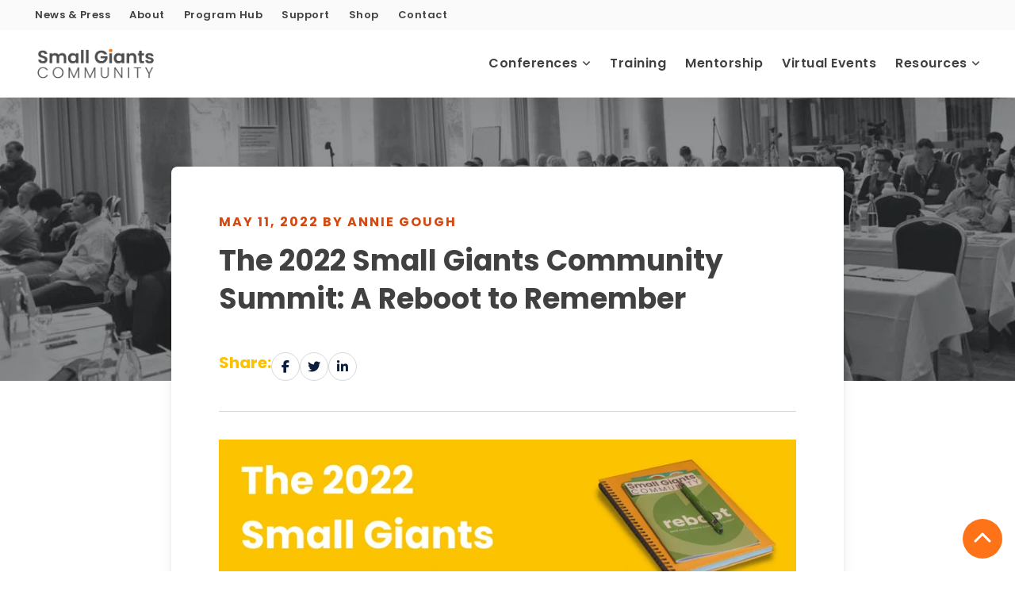

--- FILE ---
content_type: text/html; charset=UTF-8
request_url: https://blog.smallgiants.org/summit-2022-recap?utm_campaign=November%202022&utm_source=hs_email&utm_medium=email&_hsenc=p2ANqtz-_q2PRXolpEipi6pQzT95Qrdyz7geczWRbe0QimZOx2kIQq_OW1LFfB2l-X8DCwjetSQGbJ
body_size: 13924
content:
<!doctype html><html lang="en-us"><head>
    <meta charset="utf-8">
    <title>The 2022 Small Giants Community Summit: A Reboot to Remember</title>
   
    <meta name="description" content="The 2022 Small Giants Community Summit was a long time coming. And boy was it worth the wait.">

    <meta name="description" content="The 2022 Small Giants Community Summit was a long time coming. And boy was it worth the wait.">
    
    
    <link rel="stylesheet" href="https://cdnjs.cloudflare.com/ajax/libs/font-awesome/6.7.2/css/all.min.css" integrity="sha512-Evv84Mr4kqVGRNSgIGL/F/aIDqQb7xQ2vcrdIwxfjThSH8CSR7PBEakCr51Ck+w+/U6swU2Im1vVX0SVk9ABhg==" crossorigin="anonymous" referrerpolicy="no-referrer">

    
    <link rel="stylesheet" href="https://cdn.jsdelivr.net/npm/uikit@3.14.3/dist/css/uikit.min.css">
    

    
    
    
    

    
    
    
    
    
<meta name="viewport" content="width=device-width, initial-scale=1">

    <script src="/hs/hsstatic/jquery-libs/static-1.4/jquery/jquery-1.11.2.js"></script>
<script>hsjQuery = window['jQuery'];</script>
    <meta property="og:description" content="The 2022 Small Giants Community Summit was a long time coming. And boy was it worth the wait.">
    <meta property="og:title" content="The 2022 Small Giants Community Summit: A Reboot to Remember">
    <meta name="twitter:description" content="The 2022 Small Giants Community Summit was a long time coming. And boy was it worth the wait.">
    <meta name="twitter:title" content="The 2022 Small Giants Community Summit: A Reboot to Remember">

    

    
    <style>
a.cta_button{-moz-box-sizing:content-box !important;-webkit-box-sizing:content-box !important;box-sizing:content-box !important;vertical-align:middle}.hs-breadcrumb-menu{list-style-type:none;margin:0px 0px 0px 0px;padding:0px 0px 0px 0px}.hs-breadcrumb-menu-item{float:left;padding:10px 0px 10px 10px}.hs-breadcrumb-menu-divider:before{content:'›';padding-left:10px}.hs-featured-image-link{border:0}.hs-featured-image{float:right;margin:0 0 20px 20px;max-width:50%}@media (max-width: 568px){.hs-featured-image{float:none;margin:0;width:100%;max-width:100%}}.hs-screen-reader-text{clip:rect(1px, 1px, 1px, 1px);height:1px;overflow:hidden;position:absolute !important;width:1px}
</style>

<link rel="stylesheet" href="https://blog.smallgiants.org/hubfs/hub_generated/template_assets/1/185188629780/1768474971097/template_blog.min.css">
<link rel="stylesheet" href="https://blog.smallgiants.org/hubfs/hub_generated/template_assets/1/185188629776/1768474974606/template_main.min.css">
<link rel="stylesheet" href="https://blog.smallgiants.org/hubfs/hub_generated/template_assets/1/185188629775/1768474978528/template_theme-overrides.min.css">
<link rel="stylesheet" href="https://blog.smallgiants.org/hubfs/hub_generated/template_assets/1/185186653045/1768474967919/template_child.min.css">
<link rel="stylesheet" href="https://blog.smallgiants.org/hubfs/hub_generated/template_assets/1/185188712847/1768474966611/template__header.min.css">

<style>
  #hs_cos_wrapper_header_dnd_area-module-2 .header { background-color:rgba(255,255,255,1.0); }

#hs_cos_wrapper_header_dnd_area-module-2 .header .hs-menu-depth-1>a {
  color:#414141;
  font-family:Poppins,sans-serif;
  font-style:normal;
  font-weight:600;
  text-decoration:none;
  font-family:Poppins;
  font-size:16px;
}

#hs_cos_wrapper_header_dnd_area-module-2 .header .hs-menu-depth-1>a:hover { color:rgba(255,115,24,1.0); }

#hs_cos_wrapper_header_dnd_area-module-2 .header .drop-down-btn::before,
#hs_cos_wrapper_header_dnd_area-module-2 .header .drop-down-btn::after { background-color:#414141; }

#hs_cos_wrapper_header_dnd_area-module-2 .header .hs-menu-depth-1>a:hover .drop-down-btn::before,
#hs_cos_wrapper_header_dnd_area-module-2 .header .hs-menu-depth-1>a:hover .drop-down-btn::after { background-color:rgba(255,115,24,1.0); }

#hs_cos_wrapper_header_dnd_area-module-2 .header .hs-menu-children-wrapper .hs-menu-item>a {
  color:#414141;
  font-family:Poppins,sans-serif;
  font-style:normal;
  font-weight:normal;
  text-decoration:none;
  font-family:Poppins;
  font-size:18px;
  background-color:rgba(255,255,255,1.0);
}

#hs_cos_wrapper_header_dnd_area-module-2 .header .hs-menu-children-wrapper .hs-menu-item:hover>a {
  color:rgba(255,115,24,1.0);
  background-color:rgba(250,250,250,1.0);
}

#hs_cos_wrapper_header_dnd_area-module-2 .header .menu-button {
  border-radius:8px;
  color:#FFFFFF;
  font-family:Poppins,sans-serif;
  font-style:normal;
  font-weight:600;
  text-decoration:none;
  font-family:Poppins;
  font-size:16px;
  background-color:rgba(255,115,24,1.0);
  border:1px solid rgba(255,115,24,0%);
}

#hs_cos_wrapper_header_dnd_area-module-2 .header .menu-button:hover {
  color:rgba(255,255,255,1.0);
  background-color:rgba(12,30,62,1.0);
}

#hs_cos_wrapper_header_dnd_area-module-2 .uk-search-large .uk-search-input {
  color:#000000;
  font-size:24px;
  font-family:'Albert Sans',sans-serif;
  background-color:rgba(255,255,255,1.0);
  border-color:rgba(216,216,216,1.0);
  padding-top:10px;
  padding-right:15px;
  padding-bottom:10px;
  padding-left:15px;
}

#hs_cos_wrapper_header_dnd_area-module-2 .search__info { color:rgba(94,99,110,1.0); }

#hs_cos_wrapper_header_dnd_area-module-2 .uk-modal-full.uk-modal .uk-modal-dialog { background-color:rgba(255,255,255,1.0); }

#hs_cos_wrapper_header_dnd_area-module-2 .uk-close { color:rgba(102,102,102,1.0); }

#hs_cos_wrapper_header_dnd_area-module-2 .lang_list_class li:first-child { border-top:1px solid rgba(216,216,216,1.0) !important; }

#hs_cos_wrapper_header_dnd_area-module-2 .lang_list_class li:last-child { border-bottom:1px solid rgba(216,216,216,1.0) !important; }

#hs_cos_wrapper_header_dnd_area-module-2 .lang_list_class::before { border-bottom-color:rgba(216,216,216,1.0) !important; }

#hs_cos_wrapper_header_dnd_area-module-2 .lang_list_class li a:hover {
  color:rgba(255,114,94,1.0) !important;
  background-color:rgba(250,250,250,1.0);
}

#hs_cos_wrapper_header_dnd_area-module-2 .lang_list_class li a {
  color:#000000;
  font-size:24px;
  font-family:'Albert Sans',sans-serif;
}



</style>


<style>
  #hs_cos_wrapper_widget_1743800889590 .scroll-to-top-btn {
  position:fixed;
  bottom:16px;
  right:16px;
  width:50px;
  height:50px;
  background-color:rgba(255,115,24,1.0);
  border-radius:50%;
  display:flex;
  justify-content:center;
  align-items:center;
  cursor:pointer;
  z-index:1000;
}

#hs_cos_wrapper_widget_1743800889590 .scroll-to-top-btn svg {
  width:24px;
  height:24px;
  fill:white;
}

#hs_cos_wrapper_widget_1743800889590 .scroll-to-top-btn:hover { opacity:0.8; }

</style>

<link rel="stylesheet" href="https://blog.smallgiants.org/hubfs/hub_generated/module_assets/1/185188713262/1740998535357/module_Dividers.min.css">

<style>
  #hs_cos_wrapper_dividers .custom-divider {
  width:100%;
  border-top:1px solid rgba(237,237,237,1.0);
}

#hs_cos_wrapper_dividers .custom-divider-text span {
  color:#1a1a1a;
  font-family:Poppins,sans-serif;
  font-style:normal;
  font-weight:normal;
  text-decoration:none;
  font-family:Poppins;
  font-size:16px;
}

#hs_cos_wrapper_dividers .custom-divider-text span::before,
#hs_cos_wrapper_dividers .custom-divider-text span::after {
  height:1px;
  background-color:rgba(237,237,237,1.0);
}

</style>


<style>
  
</style>

<link rel="stylesheet" href="/hs/hsstatic/AsyncSupport/static-1.501/sass/comments_listing_asset.css">

<style type="text/css">
  #hs_cos_wrapper_footer_dnd_area-module-2 .rp-footer-top { background-color:rgba(12,30,62,1.0); }

#hs_cos_wrapper_footer_dnd_area-module-2 .rp-footercopyright {
  background-color:rgba(12,30,62,1.0);
  border-color:rgba(238,238,238,0.0);
}

#hs_cos_wrapper_footer_dnd_area-module-2 .social-items {
  width:24px;
  height:24px;
  background-color:rgba(238,238,238,0.0);
  border:1px none #FFFFFF;
}

#hs_cos_wrapper_footer_dnd_area-module-2 .social-items:hover {
  background-color:rgba(255,114,94,0.0);
  border-color:rgba(255,114,94,0.0);
}

#hs_cos_wrapper_footer_dnd_area-module-2 .social-items { justify-content:center; }

#hs_cos_wrapper_footer_dnd_area-module-2 .social-items svg path { fill:rgba(255,255,255,1.0); }

#hs_cos_wrapper_footer_dnd_area-module-2 .social-items:hover svg path { fill:rgba(252,194,0,1.0); }

</style>

<style>
  @font-face {
    font-family: "Poppins";
    font-weight: 700;
    font-style: normal;
    font-display: swap;
    src: url("/_hcms/googlefonts/Poppins/700.woff2") format("woff2"), url("/_hcms/googlefonts/Poppins/700.woff") format("woff");
  }
  @font-face {
    font-family: "Poppins";
    font-weight: 400;
    font-style: normal;
    font-display: swap;
    src: url("/_hcms/googlefonts/Poppins/regular.woff2") format("woff2"), url("/_hcms/googlefonts/Poppins/regular.woff") format("woff");
  }
  @font-face {
    font-family: "Poppins";
    font-weight: 600;
    font-style: normal;
    font-display: swap;
    src: url("/_hcms/googlefonts/Poppins/600.woff2") format("woff2"), url("/_hcms/googlefonts/Poppins/600.woff") format("woff");
  }
  @font-face {
    font-family: "Poppins";
    font-weight: 400;
    font-style: normal;
    font-display: swap;
    src: url("/_hcms/googlefonts/Poppins/regular.woff2") format("woff2"), url("/_hcms/googlefonts/Poppins/regular.woff") format("woff");
  }
  @font-face {
    font-family: "Poppins";
    font-weight: 700;
    font-style: normal;
    font-display: swap;
    src: url("/_hcms/googlefonts/Poppins/700.woff2") format("woff2"), url("/_hcms/googlefonts/Poppins/700.woff") format("woff");
  }
  @font-face {
    font-family: "Albert Sans";
    font-weight: 400;
    font-style: normal;
    font-display: swap;
    src: url("/_hcms/googlefonts/Albert_Sans/regular.woff2") format("woff2"), url("/_hcms/googlefonts/Albert_Sans/regular.woff") format("woff");
  }
  @font-face {
    font-family: "Albert Sans";
    font-weight: 700;
    font-style: normal;
    font-display: swap;
    src: url("/_hcms/googlefonts/Albert_Sans/700.woff2") format("woff2"), url("/_hcms/googlefonts/Albert_Sans/700.woff") format("woff");
  }
</style>

<!-- Editor Styles -->
<style id="hs_editor_style" type="text/css">
.header_dnd_area-row-0-force-full-width-section > .row-fluid {
  max-width: none !important;
}
.header_dnd_area-row-1-force-full-width-section > .row-fluid {
  max-width: none !important;
}
.footer_dnd_area-row-0-force-full-width-section > .row-fluid {
  max-width: none !important;
}
/* HubSpot Styles (default) */
.header_dnd_area-row-0-padding {
  padding-top: 0px !important;
  padding-bottom: 0px !important;
  padding-left: 0px !important;
  padding-right: 0px !important;
}
.header_dnd_area-row-1-padding {
  padding-top: 0px !important;
  padding-bottom: 0px !important;
  padding-left: 0px !important;
  padding-right: 0px !important;
}
.header_dnd_area-column-1-padding {
  padding-top: 0px !important;
  padding-bottom: 0px !important;
  padding-left: 0px !important;
  padding-right: 0px !important;
}
.header_dnd_area-column-1-row-0-padding {
  padding-top: 0px !important;
  padding-bottom: 0px !important;
  padding-left: 0px !important;
  padding-right: 0px !important;
}
.cell_17438008897522-padding {
  padding-top: 0px !important;
  padding-bottom: 0px !important;
  padding-left: 0px !important;
  padding-right: 0px !important;
}
.footer_dnd_area-row-0-padding {
  padding-top: 0px !important;
  padding-bottom: 0px !important;
  padding-left: 0px !important;
  padding-right: 0px !important;
}
.footer_dnd_area-column-1-padding {
  padding-top: 0px !important;
  padding-bottom: 0px !important;
  padding-left: 0px !important;
  padding-right: 0px !important;
}
.footer_dnd_area-column-1-row-0-padding {
  padding-top: 0px !important;
  padding-bottom: 0px !important;
  padding-left: 0px !important;
  padding-right: 0px !important;
}
</style>
    

    
<!--  Added by GoogleAnalytics integration -->
<script>
var _hsp = window._hsp = window._hsp || [];
_hsp.push(['addPrivacyConsentListener', function(consent) { if (consent.allowed || (consent.categories && consent.categories.analytics)) {
  (function(i,s,o,g,r,a,m){i['GoogleAnalyticsObject']=r;i[r]=i[r]||function(){
  (i[r].q=i[r].q||[]).push(arguments)},i[r].l=1*new Date();a=s.createElement(o),
  m=s.getElementsByTagName(o)[0];a.async=1;a.src=g;m.parentNode.insertBefore(a,m)
})(window,document,'script','//www.google-analytics.com/analytics.js','ga');
  ga('create','UA-10529996-1','auto');
  ga('send','pageview');
}}]);
</script>

<!-- /Added by GoogleAnalytics integration -->

<!--  Added by GoogleAnalytics4 integration -->
<script>
var _hsp = window._hsp = window._hsp || [];
window.dataLayer = window.dataLayer || [];
function gtag(){dataLayer.push(arguments);}

var useGoogleConsentModeV2 = true;
var waitForUpdateMillis = 1000;


if (!window._hsGoogleConsentRunOnce) {
  window._hsGoogleConsentRunOnce = true;

  gtag('consent', 'default', {
    'ad_storage': 'denied',
    'analytics_storage': 'denied',
    'ad_user_data': 'denied',
    'ad_personalization': 'denied',
    'wait_for_update': waitForUpdateMillis
  });

  if (useGoogleConsentModeV2) {
    _hsp.push(['useGoogleConsentModeV2'])
  } else {
    _hsp.push(['addPrivacyConsentListener', function(consent){
      var hasAnalyticsConsent = consent && (consent.allowed || (consent.categories && consent.categories.analytics));
      var hasAdsConsent = consent && (consent.allowed || (consent.categories && consent.categories.advertisement));

      gtag('consent', 'update', {
        'ad_storage': hasAdsConsent ? 'granted' : 'denied',
        'analytics_storage': hasAnalyticsConsent ? 'granted' : 'denied',
        'ad_user_data': hasAdsConsent ? 'granted' : 'denied',
        'ad_personalization': hasAdsConsent ? 'granted' : 'denied'
      });
    }]);
  }
}

gtag('js', new Date());
gtag('set', 'developer_id.dZTQ1Zm', true);
gtag('config', 'G-NDG3VC2Y7T');
</script>
<script async src="https://www.googletagmanager.com/gtag/js?id=G-NDG3VC2Y7T"></script>

<!-- /Added by GoogleAnalytics4 integration -->



<link rel="amphtml" href="https://blog.smallgiants.org/summit-2022-recap?hs_amp=true">

<meta property="og:image" content="https://blog.smallgiants.org/hubfs/Summit%20blog%20banner%20short.png">
<meta property="og:image:width" content="900">
<meta property="og:image:height" content="600">

<meta name="twitter:image" content="https://blog.smallgiants.org/hubfs/Summit%20blog%20banner%20short.png">


<meta property="og:url" content="https://blog.smallgiants.org/summit-2022-recap">
<meta name="twitter:card" content="summary_large_image">

<link rel="canonical" href="https://blog.smallgiants.org/summit-2022-recap">

<meta property="og:type" content="article">
<link rel="alternate" type="application/rss+xml" href="https://blog.smallgiants.org/rss.xml">
<meta name="twitter:domain" content="blog.smallgiants.org">
<meta name="twitter:site" content="@smallgiantsbuzz">
<script src="//platform.linkedin.com/in.js" type="text/javascript">
    lang: en_US
</script>

<meta http-equiv="content-language" content="en-us">







  <meta name="generator" content="HubSpot"></head>
  <body>
    <div class="body-wrapper   hs-content-id-73237188889 hs-blog-post hs-blog-id-2688754638">

      
      
      <div data-global-resource-path="Orphic child/templates/partials/header.html"><div class="container-fluid">
<div class="row-fluid-wrapper">
<div class="row-fluid">
<div class="span12 widget-span widget-type-cell " style="" data-widget-type="cell" data-x="0" data-w="12">

<div class="row-fluid-wrapper row-depth-1 row-number-1 dnd-section header_dnd_area-row-0-padding header_dnd_area-row-0-force-full-width-section">
<div class="row-fluid ">
<div class="span12 widget-span widget-type-cell header_dnd_area-column-1-padding dnd-column" style="" data-widget-type="cell" data-x="0" data-w="12">

<div class="row-fluid-wrapper row-depth-1 row-number-2 header_dnd_area-column-1-row-0-padding dnd-row">
<div class="row-fluid ">
<div class="span12 widget-span widget-type-custom_widget dnd-module" style="" data-widget-type="custom_widget" data-x="0" data-w="12">
<div id="hs_cos_wrapper_header_dnd_area-module-2" class="hs_cos_wrapper hs_cos_wrapper_widget hs_cos_wrapper_type_module" style="" data-hs-cos-general-type="widget" data-hs-cos-type="module">









<header class="header" id="myHeader">
  <div class="utility-container">
    <span id="hs_cos_wrapper_header_dnd_area-module-2_" class="hs_cos_wrapper hs_cos_wrapper_widget hs_cos_wrapper_type_menu" style="" data-hs-cos-general-type="widget" data-hs-cos-type="menu"><div id="hs_menu_wrapper_header_dnd_area-module-2_" class="hs-menu-wrapper active-branch flyouts hs-menu-flow-horizontal" role="navigation" data-sitemap-name="default" data-menu-id="185198330629" aria-label="Navigation Menu">
 <ul role="menu">
  <li class="hs-menu-item hs-menu-depth-1" role="none"><a href="https://smallgiants.org/news-press" role="menuitem">News &amp; Press</a></li>
  <li class="hs-menu-item hs-menu-depth-1" role="none"><a href="https://smallgiants.org/about" role="menuitem">About</a></li>
  <li class="hs-menu-item hs-menu-depth-1" role="none"><a href="https://smallgiants.org/program-hub" role="menuitem">Program Hub</a></li>
  <li class="hs-menu-item hs-menu-depth-1" role="none"><a href="https://smallgiants.org/sponsor-the-community/" role="menuitem">Support</a></li>
  <li class="hs-menu-item hs-menu-depth-1" role="none"><a href="http://shop.smallgiants.org/" role="menuitem" target="_blank" rel="noopener">Shop</a></li>
  <li class="hs-menu-item hs-menu-depth-1" role="none"><a href="https://smallgiants.org/contact-us" role="menuitem">Contact</a></li>
 </ul>
</div></span>
  </div>
  <div class="header-container" style="background-color: white">
    <input type="checkbox" name="" id="check">

    <div class="logo-conatiner">
      
                
      

      

      <span id="hs_cos_wrapper_header_dnd_area-module-2_" class="hs_cos_wrapper hs_cos_wrapper_widget hs_cos_wrapper_type_logo" style="" data-hs-cos-general-type="widget" data-hs-cos-type="logo"><a href="//smallgiants.org/" id="hs-link-header_dnd_area-module-2_" style="border-width:0px;border:0px;"><img src="https://blog.smallgiants.org/hs-fs/hubfs/social-suggested-images/smallgiants.orgwp-contentuploads202106Website-Logo.png?width=400&amp;height=145&amp;name=smallgiants.orgwp-contentuploads202106Website-Logo.png" class="hs-image-widget " height="145" style="height: auto;width:400px;border-width:0px;border:0px;" width="400" alt="Small Giants Community Logo" title="Small Giants Community Logo" loading="" srcset="https://blog.smallgiants.org/hs-fs/hubfs/social-suggested-images/smallgiants.orgwp-contentuploads202106Website-Logo.png?width=200&amp;height=73&amp;name=smallgiants.orgwp-contentuploads202106Website-Logo.png 200w, https://blog.smallgiants.org/hs-fs/hubfs/social-suggested-images/smallgiants.orgwp-contentuploads202106Website-Logo.png?width=400&amp;height=145&amp;name=smallgiants.orgwp-contentuploads202106Website-Logo.png 400w, https://blog.smallgiants.org/hs-fs/hubfs/social-suggested-images/smallgiants.orgwp-contentuploads202106Website-Logo.png?width=600&amp;height=218&amp;name=smallgiants.orgwp-contentuploads202106Website-Logo.png 600w, https://blog.smallgiants.org/hs-fs/hubfs/social-suggested-images/smallgiants.orgwp-contentuploads202106Website-Logo.png?width=800&amp;height=290&amp;name=smallgiants.orgwp-contentuploads202106Website-Logo.png 800w, https://blog.smallgiants.org/hs-fs/hubfs/social-suggested-images/smallgiants.orgwp-contentuploads202106Website-Logo.png?width=1000&amp;height=363&amp;name=smallgiants.orgwp-contentuploads202106Website-Logo.png 1000w, https://blog.smallgiants.org/hs-fs/hubfs/social-suggested-images/smallgiants.orgwp-contentuploads202106Website-Logo.png?width=1200&amp;height=435&amp;name=smallgiants.orgwp-contentuploads202106Website-Logo.png 1200w" sizes="(max-width: 400px) 100vw, 400px"></a></span>
      
    </div>

    <div class="nav-btn">
      <div class="link-container">
        <span><span id="hs_cos_wrapper_header_dnd_area-module-2_" class="hs_cos_wrapper hs_cos_wrapper_widget hs_cos_wrapper_type_menu" style="" data-hs-cos-general-type="widget" data-hs-cos-type="menu"><div id="hs_menu_wrapper_header_dnd_area-module-2_" class="hs-menu-wrapper active-branch flyouts hs-menu-flow-horizontal" role="navigation" data-sitemap-name="default" data-menu-id="185190332586" aria-label="Navigation Menu">
 <ul role="menu">
  <li class="hs-menu-item hs-menu-depth-1 hs-item-has-children" role="none"><a href="javascript:;" aria-haspopup="true" aria-expanded="false" role="menuitem">Conferences</a>
   <ul role="menu" class="hs-menu-children-wrapper">
    <li class="hs-menu-item hs-menu-depth-2" role="none"><a href="https://smallgiants.org/summit" role="menuitem">Summit</a></li>
   </ul></li>
  <li class="hs-menu-item hs-menu-depth-1" role="none"><a href="https://smallgiants.org/leadership-academy" role="menuitem">Training</a></li>
  <li class="hs-menu-item hs-menu-depth-1" role="none"><a href="https://smallgiants.org/sounding-board" role="menuitem">Mentorship</a></li>
  <li class="hs-menu-item hs-menu-depth-1" role="none"><a href="https://smallgiants.org/virtual-workshops/" role="menuitem">Virtual Events</a></li>
  <li class="hs-menu-item hs-menu-depth-1 hs-item-has-children" role="none"><a href="javascript:;" aria-haspopup="true" aria-expanded="false" role="menuitem">Resources</a>
   <ul role="menu" class="hs-menu-children-wrapper">
    <li class="hs-menu-item hs-menu-depth-2" role="none"><a href="https://smallgiants.org/freedomexperience" role="menuitem">Freedom Podcast</a></li>
    <li class="hs-menu-item hs-menu-depth-2" role="none"><a href="https://smallgiants.org/growing-with-purpose-podcast" role="menuitem">Purpose Podcast</a></li>
    <li class="hs-menu-item hs-menu-depth-2" role="none"><a href="https://blog.smallgiants.org" role="menuitem">Blog</a></li>
    <li class="hs-menu-item hs-menu-depth-2" role="none"><a href="https://smallgiants.org/chapter-download" role="menuitem">The Book</a></li>
    <li class="hs-menu-item hs-menu-depth-2" role="none"><a href="https://smallgiants.org/video-resources" role="menuitem">Videos</a></li>
   </ul></li>
 </ul>
</div></span></span>
        <span class="mobile-utility"><span id="hs_cos_wrapper_header_dnd_area-module-2_" class="hs_cos_wrapper hs_cos_wrapper_widget hs_cos_wrapper_type_menu" style="" data-hs-cos-general-type="widget" data-hs-cos-type="menu"><div id="hs_menu_wrapper_header_dnd_area-module-2_" class="hs-menu-wrapper active-branch flyouts hs-menu-flow-horizontal" role="navigation" data-sitemap-name="default" data-menu-id="185198330629" aria-label="Navigation Menu">
 <ul role="menu">
  <li class="hs-menu-item hs-menu-depth-1" role="none"><a href="https://smallgiants.org/news-press" role="menuitem">News &amp; Press</a></li>
  <li class="hs-menu-item hs-menu-depth-1" role="none"><a href="https://smallgiants.org/about" role="menuitem">About</a></li>
  <li class="hs-menu-item hs-menu-depth-1" role="none"><a href="https://smallgiants.org/program-hub" role="menuitem">Program Hub</a></li>
  <li class="hs-menu-item hs-menu-depth-1" role="none"><a href="https://smallgiants.org/sponsor-the-community/" role="menuitem">Support</a></li>
  <li class="hs-menu-item hs-menu-depth-1" role="none"><a href="http://shop.smallgiants.org/" role="menuitem" target="_blank" rel="noopener">Shop</a></li>
  <li class="hs-menu-item hs-menu-depth-1" role="none"><a href="https://smallgiants.org/contact-us" role="menuitem">Contact</a></li>
 </ul>
</div></span></span>
      </div>
      


      
      
      
      
      
      
            
      
      
    </div>

    <div class="hamburger-menu-container">
       
      
      

      
      
      
      
      <div class="hamburger-menu">
        <div></div>
      </div>
    </div>
  </div>
</header>

<div class="rp-placeholder-header"></div>















<script type="application/ld+json">
  {
  "@context": "http://schema.org",
  "@type": "Corporation",
  "mainEntityOfPage":{
  "@type":"WebPage",
  "@id":"https://blog.smallgiants.org/summit-2022-recap",
  "description": "The 2022 Small Giants Community Summit was a long time coming. And boy was it worth the wait."
  },
  "url": "http://smallgiants.org/",
  "logo": "https://f.hubspotusercontent20.net/hubfs/514573/Logo-19-1.png",
  "image": "",
  "name": "Small Giants Community",
  "alternateName": "RP-Orphic",
  "description": "Lorem ipsum dolor sit amet, consectetur adipiscing",
  "address": {
  "@type": "PostalAddress",
  "streetAddress": "1420 Washington Blvd Suite 301",
  "addressLocality": "Detroit",
  "addressRegion": "MI",
  "addressCountry": "USA",
  "postalCode": "48226"
  },   
  "telephone": "313.312.0762‬",
  "email": "",
  "sameAs": [
  
   "https://www.linkedin.com/in/revivalpixel/",
  
   "https://www.linkedin.com/in/revivalpixel/",
  
   "https://www.linkedin.com/in/revivalpixel/"
      
  ]
  }
</script>
</div>

</div><!--end widget-span -->
</div><!--end row-->
</div><!--end row-wrapper -->

</div><!--end widget-span -->
</div><!--end row-->
</div><!--end row-wrapper -->

<div class="row-fluid-wrapper row-depth-1 row-number-3 dnd-section header_dnd_area-row-1-force-full-width-section header_dnd_area-row-1-padding">
<div class="row-fluid ">
<div class="span12 widget-span widget-type-cell cell_17438008897522-padding dnd-column" style="" data-widget-type="cell" data-x="0" data-w="12">

<div class="row-fluid-wrapper row-depth-1 row-number-4 dnd-row">
<div class="row-fluid ">
<div class="span12 widget-span widget-type-custom_widget dnd-module" style="" data-widget-type="custom_widget" data-x="0" data-w="12">
<div id="hs_cos_wrapper_widget_1743800889590" class="hs_cos_wrapper hs_cos_wrapper_widget hs_cos_wrapper_type_module" style="" data-hs-cos-general-type="widget" data-hs-cos-type="module">

<!-- Scroll to Top Button -->
<div class="scroll-to-top-btn" onclick="scrollToTop()">
  <span id="hs_cos_wrapper_widget_1743800889590_" class="hs_cos_wrapper hs_cos_wrapper_widget hs_cos_wrapper_type_icon" style="" data-hs-cos-general-type="widget" data-hs-cos-type="icon"><svg version="1.0" xmlns="http://www.w3.org/2000/svg" viewbox="0 0 512 512" aria-hidden="true"><g id="Chevron Up1_layer"><path d="M233.4 105.4c12.5-12.5 32.8-12.5 45.3 0l192 192c12.5 12.5 12.5 32.8 0 45.3s-32.8 12.5-45.3 0L256 173.3 86.6 342.6c-12.5 12.5-32.8 12.5-45.3 0s-12.5-32.8 0-45.3l192-192z" /></g></svg></span>
</div>

<script>
  // Function to scroll to the top of the page
  function scrollToTop() {
    window.scrollTo({
      top: 0,
      behavior: 'smooth'
    });
  }
</script></div>

</div><!--end widget-span -->
</div><!--end row-->
</div><!--end row-wrapper -->

</div><!--end widget-span -->
</div><!--end row-->
</div><!--end row-wrapper -->

</div><!--end widget-span -->
</div>
</div>
</div></div>
      
            

            
      
<div class="body-container body-container--blog-post">
  <div class="blog-post-wrapper">
    
    <div class="blog-post-feature-image-block">
      <img class="blog-post-image" src="https://blog.smallgiants.org/hubfs/Brand/Brand%20Archive/event-header.jpg" loading="lazy" alt="Event Header">
    </div>
    
    
    <div class="content-wrapper">
      
      <div class="blog-post-content-block">
        
        <div class="date-author">
          May 11, 2022 By Annie Gough
        </div>
        
        
        
        <div class="blog-post-title">
          <h2><span id="hs_cos_wrapper_name" class="hs_cos_wrapper hs_cos_wrapper_meta_field hs_cos_wrapper_type_text" style="" data-hs-cos-general-type="meta_field" data-hs-cos-type="text">The 2022 Small Giants Community Summit: A Reboot to Remember</span></h2>
        </div>
        
        
        
        <div class="blog-post-social-block">        
        <span><div id="hs_cos_wrapper_Share_title" class="hs_cos_wrapper hs_cos_wrapper_widget hs_cos_wrapper_type_module" style="" data-hs-cos-general-type="widget" data-hs-cos-type="module"><h5>Share:</h5></div></span>
        <ul class="post-social-list">
          <li>
            <a href="https://www.facebook.com/sharer.php?u={url}" title="Facebook" class="social-fac" target="_blank">
              <i class="fab fa-facebook-f"></i>
            </a>
          </li>
          <li>
            <a href="https://twitter.com/intent/tweet?url={url}&amp;text={title}" class="social-twi" title="Twitter" target="_blank">
              <i class="fab fa-twitter"></i>
            </a>
          </li>          
          <li>
            <a href="https://www.linkedin.com/shareArticle?mini=true&amp;url={url}&amp;title={title}" class="social-lin" title="Linkedin" target="_blank">
              <i class="fab fa-linkedin-in"></i>
            </a>
          </li>
        </ul>
        </div>
        
        
        
        <div class="blog-post-content">
          <span id="hs_cos_wrapper_post_body" class="hs_cos_wrapper hs_cos_wrapper_meta_field hs_cos_wrapper_type_rich_text" style="" data-hs-cos-general-type="meta_field" data-hs-cos-type="rich_text"><p><img src="https://blog.smallgiants.org/hs-fs/hubfs/Summit%20blog%20banner%20long%202.png?width=840&amp;height=318&amp;name=Summit%20blog%20banner%20long%202.png" alt="Summit blog banner long 2" width="840" height="318" loading="lazy" style="width: 840px;" srcset="https://blog.smallgiants.org/hs-fs/hubfs/Summit%20blog%20banner%20long%202.png?width=420&amp;height=159&amp;name=Summit%20blog%20banner%20long%202.png 420w, https://blog.smallgiants.org/hs-fs/hubfs/Summit%20blog%20banner%20long%202.png?width=840&amp;height=318&amp;name=Summit%20blog%20banner%20long%202.png 840w, https://blog.smallgiants.org/hs-fs/hubfs/Summit%20blog%20banner%20long%202.png?width=1260&amp;height=477&amp;name=Summit%20blog%20banner%20long%202.png 1260w, https://blog.smallgiants.org/hs-fs/hubfs/Summit%20blog%20banner%20long%202.png?width=1680&amp;height=636&amp;name=Summit%20blog%20banner%20long%202.png 1680w, https://blog.smallgiants.org/hs-fs/hubfs/Summit%20blog%20banner%20long%202.png?width=2100&amp;height=795&amp;name=Summit%20blog%20banner%20long%202.png 2100w, https://blog.smallgiants.org/hs-fs/hubfs/Summit%20blog%20banner%20long%202.png?width=2520&amp;height=954&amp;name=Summit%20blog%20banner%20long%202.png 2520w" sizes="(max-width: 840px) 100vw, 840px">The 2022 Small Giants Community Summit was a long time coming. Because our Community is far-reaching and most of our programming is virtual, the Summit is the time of year we all look forward to, when we can share our stories and knowledge all in one place. The pandemic changed that.</p>
<p><!--more-->In 2020, with such short notice, we had to cancel completely, and in 2021, we held a virtual conference, which was successful but not nearly the same as all being in the same room.</p>
<p>Finally, at the end of April, we all made it back to Detroit for a Summit to remember. We visited with old friends, and made new ones. We learned some best practices to take back to our companies, and we experienced a myriad of emotions through storytelling. We enjoyed sweeping views of the city, and spent time in some of Detroit’s most beloved spaces. And based on our own sentiments and the messages that we’ve been receiving from our attendees, there was a consensus: we all parted ways feeling recharged, reconnected, and rebooted.&nbsp;</p>
<p><img src="https://blog.smallgiants.org/hs-fs/hubfs/PG9A9529.jpg?width=500&amp;name=PG9A9529.jpg" alt="PG9A9529" width="500" loading="lazy" style="width: 500px; margin-left: auto; margin-right: auto; display: block;" srcset="https://blog.smallgiants.org/hs-fs/hubfs/PG9A9529.jpg?width=250&amp;name=PG9A9529.jpg 250w, https://blog.smallgiants.org/hs-fs/hubfs/PG9A9529.jpg?width=500&amp;name=PG9A9529.jpg 500w, https://blog.smallgiants.org/hs-fs/hubfs/PG9A9529.jpg?width=750&amp;name=PG9A9529.jpg 750w, https://blog.smallgiants.org/hs-fs/hubfs/PG9A9529.jpg?width=1000&amp;name=PG9A9529.jpg 1000w, https://blog.smallgiants.org/hs-fs/hubfs/PG9A9529.jpg?width=1250&amp;name=PG9A9529.jpg 1250w, https://blog.smallgiants.org/hs-fs/hubfs/PG9A9529.jpg?width=1500&amp;name=PG9A9529.jpg 1500w" sizes="(max-width: 500px) 100vw, 500px"></p>
<p>&nbsp;</p>
<h4><strong>We Rebooted, and We Learned</strong></h4>
<p>Our theme this year was “Reboot”, and we feel it was our strongest yet. We chose this theme because just about everyone has had to take a step back and reevaluate their priorities, processes, and the journey they’re on. And boy, did we hear about a lot of different reboots at the Summit!</p>
<p>We heard from some speakers, such as Drew Patrick and Beth Spiegel, about how they made personal decisions leading to drastic change - the former, about how he started a grocery delivery service from scratch at the start of the pandemic, and the latter, how, after many big moves, her biggest risk was quitting her dream job.&nbsp;</p>
<p>We heard from others about how they’ve rebooted their companies. Gretchen Murphy and Bill Golder spoke to rebooting their culture after some rapid growth at Service Express to ensure that they scaled with intention. A dynamite panel composed of Heidi Baumgart, Lisa Whealon, Sabrina White, and Karen Kromrei, talked about the benefits of caring for their teams, and how they were all constantly adjusting their benefits and recognition programs to best suit their people. And Elaine Ezekiel explained how she rebooted her perspective on being an effective and caring leader, by putting her energy into generous attention.&nbsp;</p>
<p>Reboots can be big and instantaneous, or small and incremental. But it was made clear that, as Small Giants leaders, we all understand the importance of being able to pivot, adapt, and learn to better ourselves and our teams. Sometimes, reboots are born out of struggle or negative circumstances, but we’ve seen that they can often make us stronger, more well-rounded people for having risen to the challenge.&nbsp;</p>
<p><img src="https://blog.smallgiants.org/hs-fs/hubfs/PG9A9138.jpg?width=400&amp;name=PG9A9138.jpg" alt="PG9A9138" width="400" loading="lazy" style="width: 400px; float: left;" srcset="https://blog.smallgiants.org/hs-fs/hubfs/PG9A9138.jpg?width=200&amp;name=PG9A9138.jpg 200w, https://blog.smallgiants.org/hs-fs/hubfs/PG9A9138.jpg?width=400&amp;name=PG9A9138.jpg 400w, https://blog.smallgiants.org/hs-fs/hubfs/PG9A9138.jpg?width=600&amp;name=PG9A9138.jpg 600w, https://blog.smallgiants.org/hs-fs/hubfs/PG9A9138.jpg?width=800&amp;name=PG9A9138.jpg 800w, https://blog.smallgiants.org/hs-fs/hubfs/PG9A9138.jpg?width=1000&amp;name=PG9A9138.jpg 1000w, https://blog.smallgiants.org/hs-fs/hubfs/PG9A9138.jpg?width=1200&amp;name=PG9A9138.jpg 1200w" sizes="(max-width: 400px) 100vw, 400px"><img src="https://blog.smallgiants.org/hs-fs/hubfs/PG9A9794%20(3).jpg?width=400&amp;name=PG9A9794%20(3).jpg" alt="PG9A9794 (3)" width="400" loading="lazy" style="width: 400px; margin: 0px 0px 0px 15px;" srcset="https://blog.smallgiants.org/hs-fs/hubfs/PG9A9794%20(3).jpg?width=200&amp;name=PG9A9794%20(3).jpg 200w, https://blog.smallgiants.org/hs-fs/hubfs/PG9A9794%20(3).jpg?width=400&amp;name=PG9A9794%20(3).jpg 400w, https://blog.smallgiants.org/hs-fs/hubfs/PG9A9794%20(3).jpg?width=600&amp;name=PG9A9794%20(3).jpg 600w, https://blog.smallgiants.org/hs-fs/hubfs/PG9A9794%20(3).jpg?width=800&amp;name=PG9A9794%20(3).jpg 800w, https://blog.smallgiants.org/hs-fs/hubfs/PG9A9794%20(3).jpg?width=1000&amp;name=PG9A9794%20(3).jpg 1000w, https://blog.smallgiants.org/hs-fs/hubfs/PG9A9794%20(3).jpg?width=1200&amp;name=PG9A9794%20(3).jpg 1200w" sizes="(max-width: 400px) 100vw, 400px"></p>
<p>&nbsp;</p>
<h4><strong>We Took a Breath</strong></h4>
<p>Another theme that came out of this Summit was the importance of mindfulness, both in our personal lives and at work. Maybe it’s because our world has been filled with an onslaught of social and environmental crises the past few years, maybe it’s all this time being undersocialized, or maybe it’s our Community of empathetic people constantly striving to be their best selves.&nbsp;</p>
<p>Beth Smith took us on a parallel journey, of their company’s constant reboot and their personal development as a leader, all with the consistent rhythm of allowing the audience to take a communal breath with a strong back, and an open heart. Hai Nguyen walked us (literally; his gentle pacing of the stage was almost hypnotizing) through life lessons he’d gathered over the years in his practice of meditation, intertwining humor, hurt, and acceptance along the way. And Rob Dube closed us out with a much-needed pause. Through his brief but impactful meditation session, we were all able to collect ourselves after a couple of days packed full of learning, and open our eyes feeling refreshed and centered.&nbsp;</p>
<p>Over the past few years, our world has been shifting at an alarming rate, with little indication that it will slow down anytime soon. And so, these reminders to take the time to breathe, and listen to ourselves, were well received by our Community, seen as necessary for all busy leaders in order to be our best for our teams, our families, our communities, and ourselves. As Haley Rushing reminded us in her presentation, we have to savor life in order to effectively fight for it.&nbsp;</p>
<p><img src="https://blog.smallgiants.org/hs-fs/hubfs/PG9A9171.jpg?width=400&amp;name=PG9A9171.jpg" alt="PG9A9171" width="400" loading="lazy" style="width: 400px; float: left;" srcset="https://blog.smallgiants.org/hs-fs/hubfs/PG9A9171.jpg?width=200&amp;name=PG9A9171.jpg 200w, https://blog.smallgiants.org/hs-fs/hubfs/PG9A9171.jpg?width=400&amp;name=PG9A9171.jpg 400w, https://blog.smallgiants.org/hs-fs/hubfs/PG9A9171.jpg?width=600&amp;name=PG9A9171.jpg 600w, https://blog.smallgiants.org/hs-fs/hubfs/PG9A9171.jpg?width=800&amp;name=PG9A9171.jpg 800w, https://blog.smallgiants.org/hs-fs/hubfs/PG9A9171.jpg?width=1000&amp;name=PG9A9171.jpg 1000w, https://blog.smallgiants.org/hs-fs/hubfs/PG9A9171.jpg?width=1200&amp;name=PG9A9171.jpg 1200w" sizes="(max-width: 400px) 100vw, 400px"><img src="https://blog.smallgiants.org/hs-fs/hubfs/PG9A9675%20Summit%2022.jpg?width=400&amp;name=PG9A9675%20Summit%2022.jpg" alt="PG9A9675 Summit 22" width="400" loading="lazy" style="width: 400px; margin: 0px 0px 0px 15px;" srcset="https://blog.smallgiants.org/hs-fs/hubfs/PG9A9675%20Summit%2022.jpg?width=200&amp;name=PG9A9675%20Summit%2022.jpg 200w, https://blog.smallgiants.org/hs-fs/hubfs/PG9A9675%20Summit%2022.jpg?width=400&amp;name=PG9A9675%20Summit%2022.jpg 400w, https://blog.smallgiants.org/hs-fs/hubfs/PG9A9675%20Summit%2022.jpg?width=600&amp;name=PG9A9675%20Summit%2022.jpg 600w, https://blog.smallgiants.org/hs-fs/hubfs/PG9A9675%20Summit%2022.jpg?width=800&amp;name=PG9A9675%20Summit%2022.jpg 800w, https://blog.smallgiants.org/hs-fs/hubfs/PG9A9675%20Summit%2022.jpg?width=1000&amp;name=PG9A9675%20Summit%2022.jpg 1000w, https://blog.smallgiants.org/hs-fs/hubfs/PG9A9675%20Summit%2022.jpg?width=1200&amp;name=PG9A9675%20Summit%2022.jpg 1200w" sizes="(max-width: 400px) 100vw, 400px"></p>
<p>&nbsp;</p>
<h4><strong>We Fostered Community</strong></h4>
<p>For many, the best part of the Summit may have been the people. The energy in a room full of kind, thoughtful, purposeful and like-hearted leaders is truly special. It’s energizing. It’s inspiring. It’s motivating.</p>
<p>And this year, we felt so much gratitude wafting around our beautiful event space in the heart of downtown Detroit. Gratitude that was shown towards our team, the caterers and A/V crew, and towards fellow attendees. After years apart or only seeing each other through computer screens, it was clear that the 2022 Small Giants Community Summit was not taken for granted.&nbsp;</p>
<p><img src="https://blog.smallgiants.org/hs-fs/hubfs/PG9A9448.jpg?width=500&amp;name=PG9A9448.jpg" alt="PG9A9448" width="500" loading="lazy" style="width: 500px; margin-left: auto; margin-right: auto; display: block;" srcset="https://blog.smallgiants.org/hs-fs/hubfs/PG9A9448.jpg?width=250&amp;name=PG9A9448.jpg 250w, https://blog.smallgiants.org/hs-fs/hubfs/PG9A9448.jpg?width=500&amp;name=PG9A9448.jpg 500w, https://blog.smallgiants.org/hs-fs/hubfs/PG9A9448.jpg?width=750&amp;name=PG9A9448.jpg 750w, https://blog.smallgiants.org/hs-fs/hubfs/PG9A9448.jpg?width=1000&amp;name=PG9A9448.jpg 1000w, https://blog.smallgiants.org/hs-fs/hubfs/PG9A9448.jpg?width=1250&amp;name=PG9A9448.jpg 1250w, https://blog.smallgiants.org/hs-fs/hubfs/PG9A9448.jpg?width=1500&amp;name=PG9A9448.jpg 1500w" sizes="(max-width: 500px) 100vw, 500px"></p>
<p>We heard of the importance of community in some of our sessions, too. Tom Walter talked about the power of building a psychologically safe community within a workplace, and how that has helped many of Tasty Catering’s employees grow into strong leaders. Mel Gravely spoke to the importance of talking about race in the workplace, and how we need to be intentional about giving everyone an equal opportunity to thrive.</p>
<p>We’re so grateful for the Small Giants Community. Thank you all for being dedicated not only to good business practices, but also to your values. Thank you for being vulnerable with us and sharing your authentic selves. And thank you for bringing your good humor and positive energy to the Summit this year.&nbsp;</p>
<p><img src="https://blog.smallgiants.org/hs-fs/hubfs/PG9A8500.jpg?width=400&amp;name=PG9A8500.jpg" alt="PG9A8500" width="400" loading="lazy" style="width: 400px;" srcset="https://blog.smallgiants.org/hs-fs/hubfs/PG9A8500.jpg?width=200&amp;name=PG9A8500.jpg 200w, https://blog.smallgiants.org/hs-fs/hubfs/PG9A8500.jpg?width=400&amp;name=PG9A8500.jpg 400w, https://blog.smallgiants.org/hs-fs/hubfs/PG9A8500.jpg?width=600&amp;name=PG9A8500.jpg 600w, https://blog.smallgiants.org/hs-fs/hubfs/PG9A8500.jpg?width=800&amp;name=PG9A8500.jpg 800w, https://blog.smallgiants.org/hs-fs/hubfs/PG9A8500.jpg?width=1000&amp;name=PG9A8500.jpg 1000w, https://blog.smallgiants.org/hs-fs/hubfs/PG9A8500.jpg?width=1200&amp;name=PG9A8500.jpg 1200w" sizes="(max-width: 400px) 100vw, 400px"><img src="https://blog.smallgiants.org/hs-fs/hubfs/PG9A8485.jpg?width=400&amp;name=PG9A8485.jpg" alt="PG9A8485" width="400" loading="lazy" style="width: 400px; margin: 0px 0px 0px 15px;" srcset="https://blog.smallgiants.org/hs-fs/hubfs/PG9A8485.jpg?width=200&amp;name=PG9A8485.jpg 200w, https://blog.smallgiants.org/hs-fs/hubfs/PG9A8485.jpg?width=400&amp;name=PG9A8485.jpg 400w, https://blog.smallgiants.org/hs-fs/hubfs/PG9A8485.jpg?width=600&amp;name=PG9A8485.jpg 600w, https://blog.smallgiants.org/hs-fs/hubfs/PG9A8485.jpg?width=800&amp;name=PG9A8485.jpg 800w, https://blog.smallgiants.org/hs-fs/hubfs/PG9A8485.jpg?width=1000&amp;name=PG9A8485.jpg 1000w, https://blog.smallgiants.org/hs-fs/hubfs/PG9A8485.jpg?width=1200&amp;name=PG9A8485.jpg 1200w" sizes="(max-width: 400px) 100vw, 400px"></p>
<p>Let’s keep the conversations going. And we hope to see all of you (and even more!) next year.</p>
<em>&nbsp;- The Small Giants Team</em><br>
<p>&nbsp;</p>
<p><img src="https://blog.smallgiants.org/hs-fs/hubfs/PG9A9769.jpg?width=500&amp;name=PG9A9769.jpg" alt="PG9A9769" width="500" loading="lazy" style="width: 500px; margin-left: auto; margin-right: auto; display: block;" srcset="https://blog.smallgiants.org/hs-fs/hubfs/PG9A9769.jpg?width=250&amp;name=PG9A9769.jpg 250w, https://blog.smallgiants.org/hs-fs/hubfs/PG9A9769.jpg?width=500&amp;name=PG9A9769.jpg 500w, https://blog.smallgiants.org/hs-fs/hubfs/PG9A9769.jpg?width=750&amp;name=PG9A9769.jpg 750w, https://blog.smallgiants.org/hs-fs/hubfs/PG9A9769.jpg?width=1000&amp;name=PG9A9769.jpg 1000w, https://blog.smallgiants.org/hs-fs/hubfs/PG9A9769.jpg?width=1250&amp;name=PG9A9769.jpg 1250w, https://blog.smallgiants.org/hs-fs/hubfs/PG9A9769.jpg?width=1500&amp;name=PG9A9769.jpg 1500w" sizes="(max-width: 500px) 100vw, 500px"></p></span>
        </div>
        
        
      </div>
      
      
            
                
      <div class="author-detail-wrap">
        
            <div class="author-detail">
                <div class="author-header">
                   <div id="hs_cos_wrapper_author-title" class="hs_cos_wrapper hs_cos_wrapper_widget hs_cos_wrapper_type_module" style="" data-hs-cos-general-type="widget" data-hs-cos-type="module"><h4>About Author</h4></div>                    
                </div>
                <div class="post-profile-image">
                      <div class="hs-author-avatar" style="background-image: url(https://blog.smallgiants.org/hubfs/freelance%20headshot%20cropped.jpg);"></div> 
                </div>
                <div class="author-description">
                    <a class="author-link" href="https://blog.smallgiants.org/author/annie-gough">Annie Gough</a>
                    <p>Annie Gough is a writer who is driven by the power of a good story to bring people together. She strives to bring out the human element in business, and provide a platform for people who emulate what it means to be a Small Giant and might inspire others to do the same. She has been a Challenge Detroit Fellow, holds a master's degree in Creative Writing from the University of Stirling, and has worked with a broad range of clients on vibrant marketing and copywriting content.</p>
                  <div class="blog-post-social-wrap">

                   
                    <a href="www.smallgiants.org" target="_blank" class="hs-author-social-link hs-social-website">
                      <i class="fas fa-globe-americas"></i>
                    </a>
                  
                  
                  
                  
                  </div>
                </div>   
             </div>
            </div> 
            
    </div>
    
    
    
     
            
            
            
                
    
     
      <section class="post-section-divider">
          <div id="hs_cos_wrapper_dividers" class="hs_cos_wrapper hs_cos_wrapper_widget hs_cos_wrapper_type_module" style="" data-hs-cos-general-type="widget" data-hs-cos-type="module">




<span class="custom-divider"></span>













</div>
      </section>
   
    
    <div class="recent-article-block">
      <div class="content-wrapper">
        <div class="recent-heading-block">
          <div id="hs_cos_wrapper_related-post-title" class="hs_cos_wrapper hs_cos_wrapper_widget hs_cos_wrapper_type_module" style="" data-hs-cos-general-type="widget" data-hs-cos-type="module"><h2>You may also like</h2></div>                    
         </div>        
        
         
        <section class="blog-index-section blog-listing related-post-main">
          
           
            
            
              
                
                  <article class="blog-index__post blog-listing__post">    
                    <div class="blog-listing__post-content">

                      
                      
                      <a href="https://blog.smallgiants.org/operating-systems-case-study-opentent" class="blog-listing__featured-image">
                        <img class="blog-listing__post-image" src="https://blog.smallgiants.org/hubfs/BOS%20OpenTent%20banner%20short.png" loading="lazy" alt="">
                      </a>
                      
                      

                      <div class="date-tag-author-wrapper">
                        

                        <time class="blog-listing__post-timestamp" datetime="2025-12-16 18:00:00">
                          December 16, 2025
                        </time>  
                      </div>

                                   
                      <h4 class="blog-listing__post-title">
                        <a href="https://blog.smallgiants.org/operating-systems-case-study-opentent" class="blog-listing__post-title-link">Operating Systems Case Study: OpenTent</a>
                      </h4>
                    </div>
                  </article>
              
              
                
                  <article class="blog-index__post blog-listing__post">    
                    <div class="blog-listing__post-content">

                      
                      
                      <a href="https://blog.smallgiants.org/mojo-moments-flowers-for-dreams" class="blog-listing__featured-image">
                        <img class="blog-listing__post-image" src="https://blog.smallgiants.org/hubfs/Mojo%20Moments%20banner%20preview%20FFD.png" loading="lazy" alt="">
                      </a>
                      
                      

                      <div class="date-tag-author-wrapper">
                        

                        <time class="blog-listing__post-timestamp" datetime="2025-12-12 16:44:37">
                          December 12, 2025
                        </time>  
                      </div>

                                   
                      <h4 class="blog-listing__post-title">
                        <a href="https://blog.smallgiants.org/mojo-moments-flowers-for-dreams" class="blog-listing__post-title-link">An evening of Christmas Cheer and...</a>
                      </h4>
                    </div>
                  </article>
              
              
                
                  <article class="blog-index__post blog-listing__post">    
                    <div class="blog-listing__post-content">

                      
                      
                      <a href="https://blog.smallgiants.org/carl-erickson-real-business" class="blog-listing__featured-image">
                        <img class="blog-listing__post-image" src="https://blog.smallgiants.org/hubfs/Carl%20real%20business%20preview.png" loading="lazy" alt="">
                      </a>
                      
                      

                      <div class="date-tag-author-wrapper">
                        

                        <time class="blog-listing__post-timestamp" datetime="2025-12-03 19:15:00">
                          December 3, 2025
                        </time>  
                      </div>

                                   
                      <h4 class="blog-listing__post-title">
                        <a href="https://blog.smallgiants.org/carl-erickson-real-business" class="blog-listing__post-title-link">The Case for "Real Businesses" &amp;...</a>
                      </h4>
                    </div>
                  </article>
              
              
            
           
            
           
            
           
            
           

        </section>
                 
      </div>      
      </div>   
     
    
   
   
            
   
            
   
            
  
     
    
   
      
      <section class="post-section-divider">
        <div id="hs_cos_wrapper_dividers" class="hs_cos_wrapper hs_cos_wrapper_widget hs_cos_wrapper_type_module" style="" data-hs-cos-general-type="widget" data-hs-cos-type="module">




<span class="custom-divider"></span>













</div>
      </section>
     
    
    
    <section class="blog-post-comment-section">
    <div class="content-wrapper">

        <div id="hs_cos_wrapper_comment-title" class="hs_cos_wrapper hs_cos_wrapper_widget hs_cos_wrapper_type_module" style="" data-hs-cos-general-type="widget" data-hs-cos-type="module"><h4>Submit Your Comment</h4></div>

        <div class="post__subscribe__form__outer-block post-comment-form-main">
          <div class="post__subscribe__form__inner-block">
            <div class="post-subscribe-block">
              <div id="hs_cos_wrapper_blog_comments" class="hs_cos_wrapper hs_cos_wrapper_widget hs_cos_wrapper_type_module widget-type-blog_comments" style="" data-hs-cos-general-type="widget" data-hs-cos-type="module"><span id="hs_cos_wrapper_blog_comments_blog_comments" class="hs_cos_wrapper hs_cos_wrapper_widget hs_cos_wrapper_type_blog_comments" style="" data-hs-cos-general-type="widget" data-hs-cos-type="blog_comments">
<div class="section post-footer">
    <div id="comments-listing" class="new-comments"></div>
    
</div>

</span></div>
            </div>
          </div>
        </div>

    </div>
    </section>
    
    
    
    
  </div>

</div>

<script>
  const links = document.querySelectorAll('.blog-post-social-block ul li a');
  function onClick(event) {
    event.preventDefault();

    window.open(
      event.currentTarget.href,
      'Поделиться',
      'width=600,height=500,location=no,menubar=no,toolbar=no'
    );
  }

  links.forEach((link) => {
    const url = encodeURIComponent(window.location.origin + window.location.pathname);
    const title = encodeURIComponent(document.title);

    link.href = link.href
      .replace('{url}', url)
      .replace('{title}', title);

    link.addEventListener('click', onClick);
  });
</script>

      

            
      
      <div data-global-resource-path="Orphic child/templates/partials/footer.html"><div class="container-fluid">
<div class="row-fluid-wrapper">
<div class="row-fluid">
<div class="span12 widget-span widget-type-cell " style="" data-widget-type="cell" data-x="0" data-w="12">

<div class="row-fluid-wrapper row-depth-1 row-number-1 dnd-section footer_dnd_area-row-0-padding footer_dnd_area-row-0-force-full-width-section">
<div class="row-fluid ">
<div class="span12 widget-span widget-type-cell dnd-column footer_dnd_area-column-1-padding" style="" data-widget-type="cell" data-x="0" data-w="12">

<div class="row-fluid-wrapper row-depth-1 row-number-2 footer_dnd_area-column-1-row-0-padding dnd-row">
<div class="row-fluid ">
<div class="span12 widget-span widget-type-custom_widget dnd-module" style="" data-widget-type="custom_widget" data-x="0" data-w="12">
<div id="hs_cos_wrapper_footer_dnd_area-module-2" class="hs_cos_wrapper hs_cos_wrapper_widget hs_cos_wrapper_type_module" style="" data-hs-cos-general-type="widget" data-hs-cos-type="module">
<footer class="rp-footer  ">
  
  <div class="rp-footer-top">
    <div class="content-wrapper">
      <div class="rp-footer-inner">
        <aside class="rp-footer-left">
          <div class="rp-footer-logo">
            
              
            
            
            <span id="hs_cos_wrapper_footer_dnd_area-module-2_" class="hs_cos_wrapper hs_cos_wrapper_widget hs_cos_wrapper_type_logo" style="" data-hs-cos-general-type="widget" data-hs-cos-type="logo"><a href="//smallgiants.org/" id="hs-link-footer_dnd_area-module-2_" style="border-width:0px;border:0px;"><img src="https://blog.smallgiants.org/hs-fs/hubfs/Brand/Logos/SGC%20Logo/SGC%20Logo%20White.png?width=254&amp;height=64&amp;name=SGC%20Logo%20White.png" class="hs-image-widget " height="64" style="height: auto;width:254px;border-width:0px;border:0px;" width="254" alt="SGC Logo White" title="SGC Logo White" loading="" srcset="https://blog.smallgiants.org/hs-fs/hubfs/Brand/Logos/SGC%20Logo/SGC%20Logo%20White.png?width=127&amp;height=32&amp;name=SGC%20Logo%20White.png 127w, https://blog.smallgiants.org/hs-fs/hubfs/Brand/Logos/SGC%20Logo/SGC%20Logo%20White.png?width=254&amp;height=64&amp;name=SGC%20Logo%20White.png 254w, https://blog.smallgiants.org/hs-fs/hubfs/Brand/Logos/SGC%20Logo/SGC%20Logo%20White.png?width=381&amp;height=96&amp;name=SGC%20Logo%20White.png 381w, https://blog.smallgiants.org/hs-fs/hubfs/Brand/Logos/SGC%20Logo/SGC%20Logo%20White.png?width=508&amp;height=128&amp;name=SGC%20Logo%20White.png 508w, https://blog.smallgiants.org/hs-fs/hubfs/Brand/Logos/SGC%20Logo/SGC%20Logo%20White.png?width=635&amp;height=160&amp;name=SGC%20Logo%20White.png 635w, https://blog.smallgiants.org/hs-fs/hubfs/Brand/Logos/SGC%20Logo/SGC%20Logo%20White.png?width=762&amp;height=192&amp;name=SGC%20Logo%20White.png 762w" sizes="(max-width: 254px) 100vw, 254px"></a></span>
          </div>
          
          <div class="rp-footer-copytext">
            <h4 style="line-height: 1;"><span style="color: #ffffff;">Get In Touch</span></h4>
<p style="line-height: 1;"><span style="text-decoration: underline; color: #ffffff;"><span><a href="mailto:hello@smallgiants.org" style="color: #ffffff; text-decoration: underline;">hello@smallgiants.org</a></span></span></p>
<p style="line-height: 1;"><span style="text-decoration: underline; color: #ffffff;"><span><a href="tel:3133120762‬" rel="noopener" style="color: #ffffff; text-decoration: underline;">313.312.0762‬</a></span></span></p>
          </div>
          

          <div class="rp-footer-social-media">
            
            
            
            <a href="https://www.linkedin.com/company/small-giants-community" class="social-items" target="_blank" rel="noopener">
              <span id="hs_cos_wrapper_footer_dnd_area-module-2_" class="hs_cos_wrapper hs_cos_wrapper_widget hs_cos_wrapper_type_icon" style="" data-hs-cos-general-type="widget" data-hs-cos-type="icon"><svg version="1.0" xmlns="http://www.w3.org/2000/svg" viewbox="0 0 448 512" aria-hidden="true"><g id="LinkedIn In2_layer"><path d="M100.28 448H7.4V148.9h92.88zM53.79 108.1C24.09 108.1 0 83.5 0 53.8a53.79 53.79 0 0 1 107.58 0c0 29.7-24.1 54.3-53.79 54.3zM447.9 448h-92.68V302.4c0-34.7-.7-79.2-48.29-79.2-48.29 0-55.69 37.7-55.69 76.7V448h-92.78V148.9h89.08v40.8h1.3c12.4-23.5 42.69-48.3 87.88-48.3 94 0 111.28 61.9 111.28 142.3V448z" /></g></svg></span>
            </a>
            
            
            
            <a href="https://www.instagram.com/smallgiantscommunity/" class="social-items" target="_blank" rel="noopener">
              <span id="hs_cos_wrapper_footer_dnd_area-module-2_" class="hs_cos_wrapper hs_cos_wrapper_widget hs_cos_wrapper_type_icon" style="" data-hs-cos-general-type="widget" data-hs-cos-type="icon"><svg version="1.0" xmlns="http://www.w3.org/2000/svg" viewbox="0 0 448 512" aria-hidden="true"><g id="Instagram3_layer"><path d="M224.1 141c-63.6 0-114.9 51.3-114.9 114.9s51.3 114.9 114.9 114.9S339 319.5 339 255.9 287.7 141 224.1 141zm0 189.6c-41.1 0-74.7-33.5-74.7-74.7s33.5-74.7 74.7-74.7 74.7 33.5 74.7 74.7-33.6 74.7-74.7 74.7zm146.4-194.3c0 14.9-12 26.8-26.8 26.8-14.9 0-26.8-12-26.8-26.8s12-26.8 26.8-26.8 26.8 12 26.8 26.8zm76.1 27.2c-1.7-35.9-9.9-67.7-36.2-93.9-26.2-26.2-58-34.4-93.9-36.2-37-2.1-147.9-2.1-184.9 0-35.8 1.7-67.6 9.9-93.9 36.1s-34.4 58-36.2 93.9c-2.1 37-2.1 147.9 0 184.9 1.7 35.9 9.9 67.7 36.2 93.9s58 34.4 93.9 36.2c37 2.1 147.9 2.1 184.9 0 35.9-1.7 67.7-9.9 93.9-36.2 26.2-26.2 34.4-58 36.2-93.9 2.1-37 2.1-147.8 0-184.8zM398.8 388c-7.8 19.6-22.9 34.7-42.6 42.6-29.5 11.7-99.5 9-132.1 9s-102.7 2.6-132.1-9c-19.6-7.8-34.7-22.9-42.6-42.6-11.7-29.5-9-99.5-9-132.1s-2.6-102.7 9-132.1c7.8-19.6 22.9-34.7 42.6-42.6 29.5-11.7 99.5-9 132.1-9s102.7-2.6 132.1 9c19.6 7.8 34.7 22.9 42.6 42.6 11.7 29.5 9 99.5 9 132.1s2.7 102.7-9 132.1z" /></g></svg></span>
            </a>
            
            
            
            <a href="https://www.youtube.com/channel/UCh6uYy8aUCx6cSKMQ0I-gug" class="social-items" target="_blank" rel="noopener">
              <span id="hs_cos_wrapper_footer_dnd_area-module-2_" class="hs_cos_wrapper hs_cos_wrapper_widget hs_cos_wrapper_type_icon" style="" data-hs-cos-general-type="widget" data-hs-cos-type="icon"><svg version="1.0" xmlns="http://www.w3.org/2000/svg" viewbox="0 0 576 512" aria-hidden="true"><g id="YouTube4_layer"><path d="M549.655 124.083c-6.281-23.65-24.787-42.276-48.284-48.597C458.781 64 288 64 288 64S117.22 64 74.629 75.486c-23.497 6.322-42.003 24.947-48.284 48.597-11.412 42.867-11.412 132.305-11.412 132.305s0 89.438 11.412 132.305c6.281 23.65 24.787 41.5 48.284 47.821C117.22 448 288 448 288 448s170.78 0 213.371-11.486c23.497-6.321 42.003-24.171 48.284-47.821 11.412-42.867 11.412-132.305 11.412-132.305s0-89.438-11.412-132.305zm-317.51 213.508V175.185l142.739 81.205-142.739 81.201z" /></g></svg></span>
            </a>
            
          </div>

        </aside>
        <aside class="rp-footer-right">
          
          <div class="footer-col">
            <h6></h6>
            <div class="footer-nav-wrap">
             <span id="hs_cos_wrapper_footer_dnd_area-module-2_" class="hs_cos_wrapper hs_cos_wrapper_widget hs_cos_wrapper_type_menu" style="" data-hs-cos-general-type="widget" data-hs-cos-type="menu"><div id="hs_menu_wrapper_footer_dnd_area-module-2_" class="hs-menu-wrapper active-branch flyouts hs-menu-flow-horizontal" role="navigation" data-sitemap-name="default" data-menu-id="185400074629" aria-label="Navigation Menu">
 <ul role="menu">
  <li class="hs-menu-item hs-menu-depth-1" role="none"><a href="https://smallgiants.org/summit" role="menuitem">Conferences</a></li>
  <li class="hs-menu-item hs-menu-depth-1" role="none"><a href="https://smallgiants.org/leadership-academy" role="menuitem">Training</a></li>
  <li class="hs-menu-item hs-menu-depth-1" role="none"><a href="https://smallgiants.org/sounding-board" role="menuitem">Mentorship</a></li>
  <li class="hs-menu-item hs-menu-depth-1" role="none"><a href="https://smallgiants.org/virtual-workshops/" role="menuitem">Virtual Events</a></li>
  <li class="hs-menu-item hs-menu-depth-1" role="none"><a href="https://smallgiants.org/hall-of-fame" role="menuitem">Hall of Fame</a></li>
 </ul>
</div></span>
           </div>
          </div>  
          
          <div class="footer-col">
            <h6></h6>
            <div class="footer-nav-wrap">
             <span id="hs_cos_wrapper_footer_dnd_area-module-2_" class="hs_cos_wrapper hs_cos_wrapper_widget hs_cos_wrapper_type_menu" style="" data-hs-cos-general-type="widget" data-hs-cos-type="menu"><div id="hs_menu_wrapper_footer_dnd_area-module-2_" class="hs-menu-wrapper active-branch flyouts hs-menu-flow-horizontal" role="navigation" data-sitemap-name="default" data-menu-id="185401116776" aria-label="Navigation Menu">
 <ul role="menu">
  <li class="hs-menu-item hs-menu-depth-1" role="none"><a href="https://smallgiants.org/growing-with-purpose-podcast" role="menuitem">Purpose Podcast</a></li>
  <li class="hs-menu-item hs-menu-depth-1" role="none"><a href="https://smallgiants.org/freedomexperience" role="menuitem">Freedom Podcast</a></li>
  <li class="hs-menu-item hs-menu-depth-1" role="none"><a href="https://blog.smallgiants.org" role="menuitem">Blog</a></li>
  <li class="hs-menu-item hs-menu-depth-1" role="none"><a href="https://smallgiants.org/video-resources" role="menuitem">Videos</a></li>
  <li class="hs-menu-item hs-menu-depth-1" role="none"><a href="https://smallgiants.org/chapter-download" role="menuitem">The Book</a></li>
 </ul>
</div></span>
           </div>
          </div>  
          
          <div class="footer-col">
            <h6></h6>
            <div class="footer-nav-wrap">
             <span id="hs_cos_wrapper_footer_dnd_area-module-2_" class="hs_cos_wrapper hs_cos_wrapper_widget hs_cos_wrapper_type_menu" style="" data-hs-cos-general-type="widget" data-hs-cos-type="menu"><div id="hs_menu_wrapper_footer_dnd_area-module-2_" class="hs-menu-wrapper active-branch flyouts hs-menu-flow-horizontal" role="navigation" data-sitemap-name="default" data-menu-id="185401116928" aria-label="Navigation Menu">
 <ul role="menu">
  <li class="hs-menu-item hs-menu-depth-1" role="none"><a href="https://smallgiants.org/about" role="menuitem">About</a></li>
  <li class="hs-menu-item hs-menu-depth-1" role="none"><a href="https://smallgiants.org/contact-us" role="menuitem">Contact</a></li>
  <li class="hs-menu-item hs-menu-depth-1" role="none"><a href="https://smallgiants.org/sponsor-the-community/" role="menuitem">Support</a></li>
  <li class="hs-menu-item hs-menu-depth-1" role="none"><a href="https://smallgiants.org/join" role="menuitem">Join the Community</a></li>
  <li class="hs-menu-item hs-menu-depth-1" role="none"><a href="https://shop.smallgiants.org/" role="menuitem">Shop the SGC Store</a></li>
 </ul>
</div></span>
           </div>
          </div>  
          
        </aside>
      </div>
    </div>
  </div>
  

  
  
  <div class="rp-footercopyright">
    <div style="text-align: center;"><span style="color: #ffffff;">© 2026. All rights reserved</span></div>
  </div>
  
  
  
</footer>




</div>

</div><!--end widget-span -->
</div><!--end row-->
</div><!--end row-wrapper -->

</div><!--end widget-span -->
</div><!--end row-->
</div><!--end row-wrapper -->

</div><!--end widget-span -->
</div>
</div>
</div></div> 
      
            

    </div>


    
    <script src="https://code.jquery.com/jquery-3.6.0.min.js" integrity="sha256-/xUj+3OJU5yExlq6GSYGSHk7tPXikynS7ogEvDej/m4=" crossorigin="anonymous"></script>
    
    <script src="https://cdn.jsdelivr.net/npm/uikit@3.14.3/dist/js/uikit.min.js"></script>
    <script src="https://cdn.jsdelivr.net/npm/uikit@3.14.3/dist/js/uikit-icons.min.js"></script>
    
    <script src="https://kit.fontawesome.com/e7c43d00f6.js" crossorigin="anonymous"></script>
    
    
    
    




    
    
<!-- HubSpot performance collection script -->
<script defer src="/hs/hsstatic/content-cwv-embed/static-1.1293/embed.js"></script>
<script src="https://blog.smallgiants.org/hubfs/hub_generated/template_assets/1/185187320074/1768474969143/template_child.min.js"></script>
<script src="https://blog.smallgiants.org/hubfs/hub_generated/template_assets/1/185188712973/1768474968789/template_main.min.js"></script>
<script src="https://blog.smallgiants.org/hubfs/hub_generated/template_assets/1/185188629828/1768474965796/template_custom.min.js"></script>
<script>
var hsVars = hsVars || {}; hsVars['language'] = 'en-us';
</script>

<script src="/hs/hsstatic/cos-i18n/static-1.53/bundles/project.js"></script>
<script src="/hs/hsstatic/keyboard-accessible-menu-flyouts/static-1.17/bundles/project.js"></script>

<script>

  // Add Child Items Arrow 
  var childItem = document.querySelectorAll(".hs-item-has-children > a");
  for (let i = 0; i < childItem.length; i++) {
    childItem[i].innerHTML += '<span class="drop-arrow"><i class="fa-solid fa-angle-down"></i></span>';    
  } 

  $(".header-container input").click(function(){
      $(this).nextAll(".nav-btn").toggleClass("show-drop-menu");
  });

  // Mobile Js
  $(".drop-arrow").click(function(){ 
    
    $(this).parents().siblings('.hs-item-has-children').find('.drop-arrow').removeClass('roate-arrow');        
    $(this).parents().siblings('.hs-item-has-children').find('.hs-menu-children-wrapper').removeClass("show-child-menu");
    $(this).parents("a").next('.hs-menu-children-wrapper').children().find('.hs-menu-children-wrapper').removeClass("show-child-menu");
    $(this).parents("a").next('.hs-menu-children-wrapper').toggleClass("show-child-menu"); 
    
    $(this).parents("a").next('.hs-menu-children-wrapper').children('.hs-item-has-children').find('.hs-menu-children-wrapper').removeClass("show-child-menu");
    $(this).parents("a").next('.hs-menu-children-wrapper').children('.hs-item-has-children').find('.drop-arrow').removeClass('roate-arrow');
    $(this).toggleClass('roate-arrow');
    return false;
    
  });

</script>

<script src="/hs/hsstatic/AsyncSupport/static-1.501/js/comment_listing_asset.js"></script>
<script>
  function hsOnReadyPopulateCommentsFeed() {
    var options = {
      commentsUrl: "https://api-na1.hubapi.com/comments/v3/comments/thread/public?portalId=514573&offset=0&limit=10000&contentId=73237188889&collectionId=2688754638",
      maxThreadDepth: 3,
      showForm: false,
      
      skipAssociateContactReason: 'blogComment',
      disableContactPromotion: true,
      
      target: "hs_form_target_ff954c88-e086-48ad-84c1-76bdc1d98978",
      replyTo: "Reply to <em>{{user}}</em>",
      replyingTo: "Replying to {{user}}"
    };
    window.hsPopulateCommentsFeed(options);
  }

  if (document.readyState === "complete" ||
      (document.readyState !== "loading" && !document.documentElement.doScroll)
  ) {
    hsOnReadyPopulateCommentsFeed();
  } else {
    document.addEventListener("DOMContentLoaded", hsOnReadyPopulateCommentsFeed);
  }

</script>


<!-- Start of HubSpot Analytics Code -->
<script type="text/javascript">
var _hsq = _hsq || [];
_hsq.push(["setContentType", "blog-post"]);
_hsq.push(["setCanonicalUrl", "https:\/\/blog.smallgiants.org\/summit-2022-recap"]);
_hsq.push(["setPageId", "73237188889"]);
_hsq.push(["setContentMetadata", {
    "contentPageId": 73237188889,
    "legacyPageId": "73237188889",
    "contentFolderId": null,
    "contentGroupId": 2688754638,
    "abTestId": null,
    "languageVariantId": 73237188889,
    "languageCode": "en-us",
    
    
}]);
</script>

<script type="text/javascript" id="hs-script-loader" async defer src="/hs/scriptloader/514573.js"></script>
<!-- End of HubSpot Analytics Code -->


<script type="text/javascript">
var hsVars = {
    render_id: "36a6f76f-8923-45e9-b4c5-e695460d6339",
    ticks: 1768475648423,
    page_id: 73237188889,
    
    content_group_id: 2688754638,
    portal_id: 514573,
    app_hs_base_url: "https://app.hubspot.com",
    cp_hs_base_url: "https://cp.hubspot.com",
    language: "en-us",
    analytics_page_type: "blog-post",
    scp_content_type: "",
    
    analytics_page_id: "73237188889",
    category_id: 3,
    folder_id: 0,
    is_hubspot_user: false
}
</script>


<script defer src="/hs/hsstatic/HubspotToolsMenu/static-1.432/js/index.js"></script>

<!-- start Main.js DO NOT REMOVE --> 

<script src="https://blog.smallgiants.org/hubfs/hub_generated/template_assets/1/2713871795/1742141625758/template_Smallgiants-Apr2015-main.js"></script> 

<!-- end Main.js -->
<script>
  $('.hs_error_rollup').insertAfter('.hs_submit');
</script>
<div id="fb-root"></div>
  <script>(function(d, s, id) {
  var js, fjs = d.getElementsByTagName(s)[0];
  if (d.getElementById(id)) return;
  js = d.createElement(s); js.id = id;
  js.src = "//connect.facebook.net/en_US/sdk.js#xfbml=1&version=v3.0";
  fjs.parentNode.insertBefore(js, fjs);
 }(document, 'script', 'facebook-jssdk'));</script> <script>!function(d,s,id){var js,fjs=d.getElementsByTagName(s)[0];if(!d.getElementById(id)){js=d.createElement(s);js.id=id;js.src="https://platform.twitter.com/widgets.js";fjs.parentNode.insertBefore(js,fjs);}}(document,"script","twitter-wjs");</script>
 


  
</body></html>

--- FILE ---
content_type: text/css
request_url: https://blog.smallgiants.org/hubfs/hub_generated/template_assets/1/185188629775/1768474978528/template_theme-overrides.min.css
body_size: -225
content:
.content-wrapper{margin:0 auto;max-width:1050px}.content-wrapper--vertical-spacing,.dnd-section{padding:100px 20px}@media only screen and (max-width:1024px){.content-wrapper--vertical-spacing,.dnd-section{padding:80px 20px}}@media only screen and (max-width:767px){.content-wrapper--vertical-spacing,.dnd-section{padding:50px 20px}}.dnd-section>.row-fluid{max-width:1050px}html{font-family:Poppins;font-size:16px;font-style:normal;font-weight:400;text-decoration:none}body,ol,p,ul{font-family:Poppins;font-size:16px;font-style:normal;font-weight:400;letter-spacing:-.5px;line-height:24px;text-decoration:none}ol,p,ul{margin-bottom:25px;margin-top:0}ol,p,p span,ul{color:#414141}a{color:#ff7318;font-family:Poppins;font-size:16px;font-style:normal;font-weight:400;letter-spacing:-.5px;line-height:24px;text-decoration:none}a:active,a:focus,a:hover{color:#d34913}.h1,h1{color:#ff7318;font-family:Poppins;font-size:42px;font-style:normal;font-weight:700;letter-spacing:0;line-height:40px;margin-bottom:25px;margin-top:0;text-decoration:none;text-transform:none}.h2,h2{font-family:Poppins,sans-serif;font-size:36px;line-height:48px;margin-bottom:20px}.h2,.h3,h2,h3{color:#414141;font-style:normal;font-weight:700;letter-spacing:0;margin-top:0;text-decoration:none;text-transform:none}.h3,h3{font-family:Poppins;font-size:24px;line-height:36px;margin-bottom:15px}.h4,h4{line-height:31.2px;margin-bottom:30px}.h4,.h5,h4,h5{color:#fcc200;font-family:Poppins,sans-serif;font-size:20px;font-style:normal;font-weight:700;letter-spacing:0;margin-top:0;text-decoration:none;text-transform:none}.h5,h5{line-height:32px}.h5,.h6,h5,h6{margin-bottom:10px}.h6,h6{color:#fcc200;font-family:Poppins,sans-serif;font-size:18px;font-style:normal;font-weight:700;letter-spacing:0;line-height:20px;margin-top:0;text-decoration:none;text-transform:none}blockquote{border-left-color:#d34913}.text-white *{color:#fff}.text-white .social-items svg path{fill:#fff}.text-white .social-items:hover svg path{fill:#d34913}@media only screen and (max-width:1024px){.h1,h1{font-size:63px!important;letter-spacing:-2.5px;line-height:63px}}@media only screen and (max-width:767px){.h1,h1{font-size:52px!important;letter-spacing:-2px;line-height:52px}.h2,h2{font-size:42px!important;letter-spacing:-1px;line-height:48.2px;margin-bottom:20px!important}.h3,h3{font-size:28px!important;letter-spacing:-.6px;line-height:32.6px}}@media only screen and (max-width:450px){.h1,h1{font-size:42px!important;line-height:42px}.h2,h2{font-size:38px!important;line-height:42.2px}}

--- FILE ---
content_type: text/css
request_url: https://blog.smallgiants.org/hubfs/hub_generated/template_assets/1/185188712847/1768474966611/template__header.min.css
body_size: 1938
content:
.header{background-color:#fff;box-shadow:0 16px 48px rgb(0 0 0/8%);padding:0;position:fixed;top:0;width:100%;z-index:1111}.rp-placeholder-header{float:left;width:100%}.header .header-container{align-items:center;display:flex;justify-content:space-between;margin:0 auto;max-width:1400px;padding:10px 32px;position:relative}.header .utility-container .hs-menu-wrapper{background-color:#fafafa}.header .utility-container .hs-menu-wrapper>ul{justify-content:end;margin:0 auto;max-width:1400px;padding:12px 32px}.header .nav-btn{align-items:center;display:flex;justify-content:space-between;z-index:1000}.header .menu-btn{display:none}.header .logo-conatiner{align-items:center;display:flex;justify-content:center}.header .logo-conatiner img{height:64px!important;width:auto!important}.hs-menu-wrapper ul{list-style:none}.header .hs-menu-wrapper>ul{align-items:center;background-color:transparent!important;display:flex;gap:10px;justify-content:center;list-style:none;margin:0;padding:0}.header .utility-container .hs-menu-wrapper>ul{gap:0}.header ul a,.header ul a:hover{text-decoration:none}.header .hs-menu-depth-1{position:relative;transition:all .5s}.header .hs-menu-depth-1>a{font-weight:600}.header .hs-menu-depth-1>a:link,.header .hs-menu-depth-1>a:visited{align-items:center;color:#00303f;display:flex;font-size:16px;justify-content:space-between;letter-spacing:.5px;line-height:60px;padding:0 12px;transition:all .5s}.header .utility-container .hs-menu-depth-1>a:link{font-size:13px!important;line-height:14px}.drop-arrow{font-size:12px}.header ul .hs-menu-children-wrapper{-webkit-box-shadow:0 8px 20px rgba(0,0,0,.04);-moz-box-shadow:0 8px 20px rgba(0,0,0,.04);-o-box-shadow:0 8px 20px rgba(0,0,0,.04);-ms-box-shadow:0 8px 20px rgba(0,0,0,.04);box-shadow:0 8px 20px rgba(0,0,0,.04);left:50%;margin:0 -100px;opacity:0;padding:0;pointer-events:none;position:absolute;top:100%;transform:translateY(10px);transition:.3s;width:230px}.header .hs-menu-children-wrapper{border:1px solid #f4f4f4;border-radius:8px}.header .hs-menu-children-wrapper li:first-child,.header .hs-menu-children-wrapper li:first-child a{border-radius:8px 8px 0 0}.header .hs-menu-children-wrapper li:last-child,.header .hs-menu-children-wrapper li:last-child a{border-radius:0 0 8px 8px}.header .hs-menu-children-wrapper .hs-menu-item>a{align-items:center;background-color:#fff;color:#0c1e3e;display:flex;font-size:18px;font-weight:400;justify-content:space-between;padding:.5rem .7rem;transition:.5s}.header .hs-menu-children-wrapper .hs-menu-item>a:active,.header .hs-menu-children-wrapper .hs-menu-item>a:hover{color:#3452ff}.header .hs-menu-children-wrapper .hs-menu-item{background-color:#f9f3f3;position:relative}.header .hs-menu-children-wrapper .hs-menu-children-wrapper{cursor:pointer;left:100%;margin:0;transform:translateX(10px)}.header .hs-menu-item:hover>.hs-menu-children-wrapper{opacity:1;pointer-events:auto;transform:translate(0)}.header .hamburger-menu-container{align-items:center;display:none;flex:1;justify-content:flex-end}.header .hamburger-menu{align-items:center;display:flex;height:50px;justify-content:flex-end;width:32px}.header .hamburger-menu div{background-color:#666;border-radius:3px;height:3px;position:relative;transition:.5s;width:100%;z-index:1001}.header .hamburger-menu div:after,.header .hamburger-menu div:before{background-color:#666;border-radius:3px;content:"";height:inherit;position:absolute;transition:.5s;width:inherit}.header .hamburger-menu div:before{transform:translateY(-9px)}.header .hamburger-menu div:after{transform:translateY(9px)}.header #check{cursor:pointer;display:none;height:50px;opacity:0;position:absolute;right:32px;top:50%;transform:translateY(-50%);width:32px;z-index:90000}.header #check:checked~.hamburger-menu-container .hamburger-menu div{background-color:transparent}.header #check:checked~.hamburger-menu-container .hamburger-menu div:before{transform:translateY(0) rotate(-45deg)}.header #check:checked~.hamburger-menu-container .hamburger-menu div:after{transform:translateY(0) rotate(45deg)}.drop-arrow{margin-left:5px}.header .hs-menu-children-wrapper .hs-item-has-children .drop-arrow i{transform:rotate(-90deg);-webkit-transform:rotate(-90deg);-ms-transform:rotate(-90deg);-moz-transform:rotate(-90deg);-o-transform:rotate(-90deg)}.header .hs-menu-wrapper>ul li.hs-item-has-children ul.hs-menu-children-wrapper li a:hover{background-color:#fafafa;border-radius:6px;color:#d34913}.header .hs-menu-wrapper ul{background-color:#fff;padding:0}.header .hs-menu-children-wrapper li{background-color:#fff!important;padding:0 12px}.header .hs-menu-wrapper li.active-branch:not(.hs-menu-depth-1):hover>a,.header .hs-menu-wrapper li:not(.hs-menu-depth-1):hover>a{background-color:#fafafa;border-radius:6px;color:#d34913}.header .hs-menu-children-wrapper .hs-menu-children-wrapper{top:0}.header .hs-menu-wrapper li.hs-menu-depth-1:hover>a{color:#d34913}.uk-button.menu-button{margin-left:12px;-webkit-transition:all .4s ease-in-out;-moz-transition:all .4s ease-in-out;-o-transition:all .4s ease-in-out;-ms-transition:all .4s ease-in-out;transition:all .4s ease-in-out}.uk-button.menu-button svg{display:none}.uk-modal-full{z-index:11111}.uk-search{background-color:transparent;border:0;border-bottom:2px solid #d8d8d8;padding:0}.uk-search-large .uk-search-input{color:#fff}.uk-close{color:#0c1e3e;-webkit-transition:all .4s ease-in-out;-moz-transition:all .4s ease-in-out;-o-transition:all .4s ease-in-out;-ms-transition:all .4s ease-in-out;transition:all .4s ease-in-out}.uk-close svg{width:24px}.uk-close:hover{color:#d34913}.uk-navbar-toggle svg path{-webkit-transition:all .4s ease-in-out;-moz-transition:all .4s ease-in-out;-o-transition:all .4s ease-in-out;-ms-transition:all .4s ease-in-out;transition:all .4s ease-in-out}.uk-navbar-toggle:hover svg path{stroke:#d34913}.globe_class{background-image:none!important;height:24px!important;width:24px!important}.globe_class:after,.globe_class:before,.lang_switcher_link{-webkit-transition:all .4s ease-in-out;-moz-transition:all .4s ease-in-out;-o-transition:all .4s ease-in-out;-ms-transition:all .4s ease-in-out;transition:all .4s ease-in-out}.globe_class:after,.globe_class:before{background-repeat:no-repeat;background-size:contain;height:24px;width:24px}.globe_class:before{background-image:url(https://4057429.fs1.hubspotusercontent-na1.net/hubfs/4057429/Orphic-2022/Icons/language-icon.svg);content:"";position:absolute}.lang_list_class{padding:10px 0 0!important;top:25px!important;width:180px}.lang_list_class:after,.lang_list_class:before{margin-left:-9px!important}.lang_list_class li a:hover{color:#d34913!important}.lang_list_class li:first-child{border-radius:8px 8px 0 0;border-top:1px solid #d8d8d8!important}.lang_list_class li:last-child{border-bottom:1px solid #d8d8d8!important;border-radius:0 0 8px 8px}.lang_list_class li{border-color:#d8d8d8!important}.lang_list_class:before{border-bottom-color:#d8d8d8!important}.lang_list_class li{text-align:center}.lang_list_class li a{border-radius:6px;display:block;padding:5px 12px;-webkit-transition:all .4s ease-in-out;-moz-transition:all .4s ease-in-out;-o-transition:all .4s ease-in-out;-ms-transition:all .4s ease-in-out;transition:all .4s ease-in-out;width:100%}.lang_list_class li{padding-bottom:0!important}.lang_list_class li:last-child{padding-bottom:15px!important}.lang_list_class li a:hover{background-color:#00303f}.globe_class:after{background-image:url(https://4057429.fs1.hubspotusercontent-na1.net/hubfs/4057429/Orphic-2022/Icons/theme-color-language-icon.svg);content:"";opacity:0;position:absolute}.lang_switcher_class{margin-top:6px;padding:0 15px 0 20px}.globe_class:hover:before{opacity:0}.globe_class:hover:after{opacity:1}.uk-button.menu-button{margin-left:20px}.uk-search.uk-search-large{border:0;box-shadow:none}.uk-search-large .uk-search-input{background:0 0;border-bottom:2px solid #d8d8d8;font-family:Poppins;font-size:24px;height:auto;line-height:28px;margin-bottom:5px;padding:15px 0;text-align:left!important}.search__info{font-weight:600}.hamburger-menu-container .lang_switcher_class{display:none}.nav-btn .lang_switcher_class{display:inline-block}.nav-btn .uk-navbar-toggle{display:flex}.hamburger-menu-container .uk-navbar-toggle,.header .mobile-utility{display:none}.utility-container{display:inline}@media (max-width:1200px){.header .hs-menu-depth-1>a{padding:0 10px}}@media (max-width:1199px){.header ul .hs-menu-children-wrapper{margin:0}.header-container{padding:0 28px}.header .hamburger-menu-container{display:flex}.header #check{display:block}.header .mobile-utility{display:inline}.utility-container{display:none}.header .nav-btn{align-items:center;background-color:#fff;flex-direction:column;height:calc(100vh - 70px);justify-content:space-between;left:0;overflow-x:hidden;overflow-y:auto;padding:20px;position:absolute;top:100%;transform:translateX(100%);transition:.65s;width:100%}.header .hs_cos_wrapper,.link-container{width:100%}.header .drop-down-btn{display:block}.header .hs-menu-item a.active .drop-down-btn:before{left:-5px;transform:rotate(45deg)}.header .hs-menu-item a.active .drop-down-btn:after{left:5px;transform:rotate(-45deg)}.header .hs-menu-children-wrapper .drop-down-btn{transform:rotate(0deg)}.header #check:checked~.nav-btn{transform:translateX(0)}.header .hs-menu-wrapper{flex:initial;width:100%}.header .hs-menu-wrapper>ul{flex-direction:column}.header .hs-menu-item{width:100%}.header .hs-menu-item>a{line-height:1;padding:20px}.header .hs-menu-item{border-bottom:1px solid #dfdfdf}.header .hs-menu-depth-1:hover>a:after,.hs-menu-depth-1:hover>a:after{width:0}.header .hs-menu-depth-1>a:after{bottom:0;display:none;height:0;width:0}.header .hs-menu-children-wrapper{border-radius:8px;max-height:0;opacity:0;overflow:hidden;position:relative;top:100%;transform:translateY(0);transition:all .4s;width:100%;z-index:100000}.header .hs-menu-children-wrapper .hs-menu-children-wrapper{left:0;margin:0 auto;padding-left:0;top:100%;transform:translateX(0);width:95%}.header .hs-menu-children-wrapper .hs-menu-item>a{padding:20px}.header .hs-menu-item a.active+.hs-menu-children-wrapper{margin-bottom:10px;max-height:calc(100vh - 84.2px);opacity:1;position:relative;transform:translateY(0);width:100%}.btn-outline,.btn-outline:link,.btn-outline:visited{margin:12px 0}.header .menu-btn{flex:initial;justify-content:flex-start;padding:12px;width:100%}.select-box .options-conatiner{position:static}.header ul .hs-menu-children-wrapper{box-shadow:none;display:none;left:auto;max-height:none;overflow:initial;position:relative;top:auto;transform:none;width:100%}.header ul .hs-menu-children-wrapper.show-child-menu{display:block;opacity:1!important;visibility:visible!important}.header .hs-menu-children-wrapper .hs-menu-children-wrapper{position:relative;top:auto;width:100%}.drop-arrow i,.header .hs-menu-children-wrapper .hs-item-has-children .drop-arrow i{transform:rotate(0deg);-webkit-transform:rotate(0deg);-ms-transform:rotate(0deg);-moz-transform:rotate(0deg);-o-transform:rotate(0deg);-webkit-transition:all .4s ease-in-out;-moz-transition:all .4s ease-in-out;-o-transition:all .4s ease-in-out;-ms-transition:all .4s ease-in-out;transition:all .4s ease-in-out}.drop-arrow.roate-arrow i,.header .hs-menu-children-wrapper .hs-item-has-children .drop-arrow.roate-arrow i{transform:rotate(-180deg);-webkit-transform:rotate(-180deg);-ms-transform:rotate(-180deg);-moz-transform:rotate(-180deg);-o-transform:rotate(-180deg)}.drop-arrow{position:absolute;right:0;z-index:11}.uk-button.menu-button{margin:0;width:100%}.header .nav-btn{display:none}.header .nav-btn.show-drop-menu{display:flex}.header .nav-btn{border-top:1px solid #efefef;padding-top:5px}.header .hs-menu-children-wrapper{border:0}.header .hs-menu-children-wrapper li:first-child,.header .hs-menu-children-wrapper li:first-child a,.header .hs-menu-children-wrapper li:last-child,.header .hs-menu-children-wrapper li:last-child a{border-radius:0}.header .hs-menu-children-wrapper li,.header .hs-menu-wrapper ul{padding:0}.header .hs-menu-wrapper li:not(.hs-menu-depth-1):hover>a,.header .hs-menu-wrapper>ul li.hs-item-has-children ul.hs-menu-children-wrapper li a:hover{background-color:#fff}.nav-btn .lang_switcher_class{display:none}.hamburger-menu-container .lang_switcher_class{display:inline-block;float:right;margin-right:10px;margin-top:0}.nav-btn .uk-navbar-toggle{display:none}.hamburger-menu-container .uk-navbar-toggle{display:flex;margin-right:10px;min-height:auto;padding-left:0}.hamburger-menu-container .uk-navbar-toggle svg{width:28px}.header .header-container{padding:10px 20px}.header #check{right:14px}.header ul .hs-menu-children-wrapper{left:0}}@media only screen and (max-width:479px){.uk-search-large .uk-search-input{font-size:22px;line-height:26px;padding:10px 0}.hamburger-menu-container .uk-navbar-toggle svg{width:34px}}

--- FILE ---
content_type: application/javascript
request_url: https://blog.smallgiants.org/hubfs/hub_generated/template_assets/1/185188629828/1768474965796/template_custom.min.js
body_size: -513
content:
function openOverlay(event){var overlay=event.target.closest("div").nextElementSibling;overlay&&overlay.classList.contains("overlay")&&(overlay.style.display="flex")}function closeOverlay(event){if(!event.target.closest(".overlay-content")){var overlay=event.target.closest(".overlay");overlay&&(overlay.style.display="none")}}$(document).ready(function(){var $headerHeight=$("#myHeader").outerHeight();$(".rp-placeholder-header").css("height",$headerHeight)}),document.addEventListener("click",closeOverlay);
//# sourceURL=https://514573.fs1.hubspotusercontent-na1.net/hubfs/514573/hub_generated/template_assets/1/185188629828/1768474965796/template_custom.js

--- FILE ---
content_type: application/javascript
request_url: https://blog.smallgiants.org/hubfs/hub_generated/template_assets/1/185187320074/1768474969143/template_child.min.js
body_size: -690
content:

//# sourceURL=https://514573.fs1.hubspotusercontent-na1.net/hubfs/514573/hub_generated/template_assets/1/185187320074/1768474969143/template_child.js

--- FILE ---
content_type: text/plain
request_url: https://www.google-analytics.com/j/collect?v=1&_v=j102&a=926614878&t=pageview&_s=1&dl=https%3A%2F%2Fblog.smallgiants.org%2Fsummit-2022-recap%3Futm_campaign%3DNovember%25202022%26utm_source%3Dhs_email%26utm_medium%3Demail%26_hsenc%3Dp2ANqtz-_q2PRXolpEipi6pQzT95Qrdyz7geczWRbe0QimZOx2kIQq_OW1LFfB2l-X8DCwjetSQGbJ&ul=en-us%40posix&dt=The%202022%20Small%20Giants%20Community%20Summit%3A%20A%20Reboot%20to%20Remember&sr=1280x720&vp=1280x720&_u=IADAAEABAAAAACAAI~&jid=1615065116&gjid=2090499671&cid=1097870358.1768816590&tid=UA-10529996-1&_gid=1532519493.1768816590&_r=1&_slc=1&z=565197725
body_size: -570
content:
2,cG-NDG3VC2Y7T